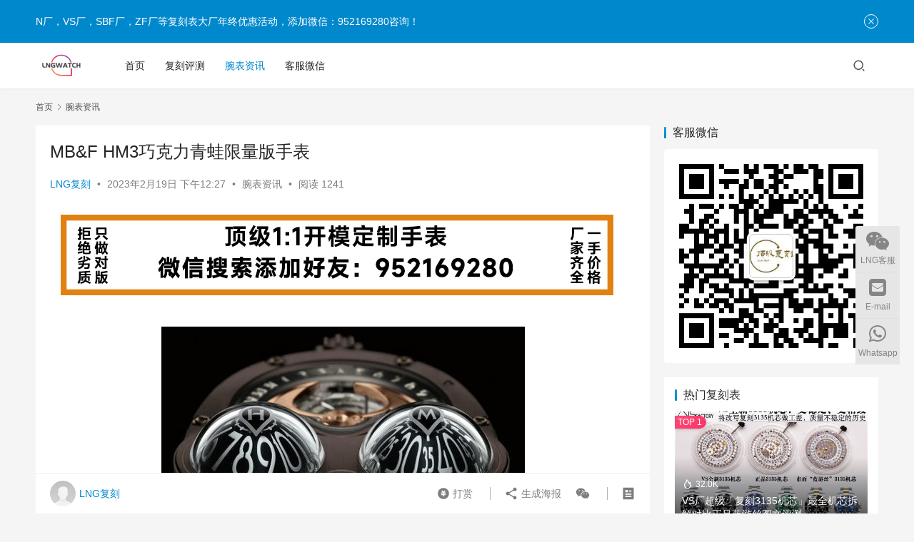

--- FILE ---
content_type: text/html; charset=UTF-8
request_url: http://www.lngwatch.com/23418.html
body_size: 14069
content:
<!DOCTYPE html>
<html lang="zh-CN">
<head>
    <meta charset="UTF-8">
    <meta http-equiv="X-UA-Compatible" content="IE=edge,chrome=1">
    <meta name="renderer" content="webkit">
    <meta name="viewport" content="width=device-width,initial-scale=1.0,user-scalable=no,maximum-scale=1,viewport-fit=cover">
    <title>MB&#038;F HM3巧克力青蛙限量版手表-N厂手表官网</title>
    <meta name="description" content="作为高端手表论坛ThePuristS成立10周年.com的一部分，MB&amp;F将推出其Horological Machine No. 3“The Frog”手表的（更多）限量版，名为“巧克力青蛙”。MB&amp;F通过这一举动确实回报了他们的粉丝和早期采用者。有相当多的快乐的MB&amp;F手表所有者是“Puris..." />
<meta property="og:type" content="article" />
<meta property="og:url" content="http://www.lngwatch.com/23418.html" />
<meta property="og:site_name" content="N厂手表官网" />
<meta property="og:title" content="MB&amp;F HM3巧克力青蛙限量版手表" />
<meta property="og:image" content="http://www.lngwatch.com/wp-content/uploads/2023/02/HM3-Chocolate-Frog.jpg" />
<meta property="og:description" content="作为高端手表论坛ThePuristS成立10周年.com的一部分，MB&amp;F将推出其Horological Machine No. 3“The Frog”手表的（更多）限量版，名为“巧克力青蛙”。MB&amp;F通过这一举动确实回报了他们的粉丝和早期采用者。有相当多的快乐的MB&amp;F手表所有者是“Puris..." />
<link rel="canonical" href="http://www.lngwatch.com/23418.html" />
<meta name="applicable-device" content="pc,mobile" />
<meta http-equiv="Cache-Control" content="no-transform" />
<link rel='stylesheet' id='stylesheet-css'  href='//www.lngwatch.com/wp-content/uploads/wpcom/style.6.12.2.1712705534.css' type='text/css' media='all' />
<link rel='stylesheet' id='font-awesome-css'  href='http://www.lngwatch.com/wp-content/themes/justnews/themer/assets/css/font-awesome.css' type='text/css' media='all' />
<style id='global-styles-inline-css' type='text/css'>
body{--wp--preset--color--black: #000000;--wp--preset--color--cyan-bluish-gray: #abb8c3;--wp--preset--color--white: #ffffff;--wp--preset--color--pale-pink: #f78da7;--wp--preset--color--vivid-red: #cf2e2e;--wp--preset--color--luminous-vivid-orange: #ff6900;--wp--preset--color--luminous-vivid-amber: #fcb900;--wp--preset--color--light-green-cyan: #7bdcb5;--wp--preset--color--vivid-green-cyan: #00d084;--wp--preset--color--pale-cyan-blue: #8ed1fc;--wp--preset--color--vivid-cyan-blue: #0693e3;--wp--preset--color--vivid-purple: #9b51e0;--wp--preset--gradient--vivid-cyan-blue-to-vivid-purple: linear-gradient(135deg,rgba(6,147,227,1) 0%,rgb(155,81,224) 100%);--wp--preset--gradient--light-green-cyan-to-vivid-green-cyan: linear-gradient(135deg,rgb(122,220,180) 0%,rgb(0,208,130) 100%);--wp--preset--gradient--luminous-vivid-amber-to-luminous-vivid-orange: linear-gradient(135deg,rgba(252,185,0,1) 0%,rgba(255,105,0,1) 100%);--wp--preset--gradient--luminous-vivid-orange-to-vivid-red: linear-gradient(135deg,rgba(255,105,0,1) 0%,rgb(207,46,46) 100%);--wp--preset--gradient--very-light-gray-to-cyan-bluish-gray: linear-gradient(135deg,rgb(238,238,238) 0%,rgb(169,184,195) 100%);--wp--preset--gradient--cool-to-warm-spectrum: linear-gradient(135deg,rgb(74,234,220) 0%,rgb(151,120,209) 20%,rgb(207,42,186) 40%,rgb(238,44,130) 60%,rgb(251,105,98) 80%,rgb(254,248,76) 100%);--wp--preset--gradient--blush-light-purple: linear-gradient(135deg,rgb(255,206,236) 0%,rgb(152,150,240) 100%);--wp--preset--gradient--blush-bordeaux: linear-gradient(135deg,rgb(254,205,165) 0%,rgb(254,45,45) 50%,rgb(107,0,62) 100%);--wp--preset--gradient--luminous-dusk: linear-gradient(135deg,rgb(255,203,112) 0%,rgb(199,81,192) 50%,rgb(65,88,208) 100%);--wp--preset--gradient--pale-ocean: linear-gradient(135deg,rgb(255,245,203) 0%,rgb(182,227,212) 50%,rgb(51,167,181) 100%);--wp--preset--gradient--electric-grass: linear-gradient(135deg,rgb(202,248,128) 0%,rgb(113,206,126) 100%);--wp--preset--gradient--midnight: linear-gradient(135deg,rgb(2,3,129) 0%,rgb(40,116,252) 100%);--wp--preset--duotone--dark-grayscale: url('#wp-duotone-dark-grayscale');--wp--preset--duotone--grayscale: url('#wp-duotone-grayscale');--wp--preset--duotone--purple-yellow: url('#wp-duotone-purple-yellow');--wp--preset--duotone--blue-red: url('#wp-duotone-blue-red');--wp--preset--duotone--midnight: url('#wp-duotone-midnight');--wp--preset--duotone--magenta-yellow: url('#wp-duotone-magenta-yellow');--wp--preset--duotone--purple-green: url('#wp-duotone-purple-green');--wp--preset--duotone--blue-orange: url('#wp-duotone-blue-orange');--wp--preset--font-size--small: 13px;--wp--preset--font-size--medium: 20px;--wp--preset--font-size--large: 36px;--wp--preset--font-size--x-large: 42px;}.has-black-color{color: var(--wp--preset--color--black) !important;}.has-cyan-bluish-gray-color{color: var(--wp--preset--color--cyan-bluish-gray) !important;}.has-white-color{color: var(--wp--preset--color--white) !important;}.has-pale-pink-color{color: var(--wp--preset--color--pale-pink) !important;}.has-vivid-red-color{color: var(--wp--preset--color--vivid-red) !important;}.has-luminous-vivid-orange-color{color: var(--wp--preset--color--luminous-vivid-orange) !important;}.has-luminous-vivid-amber-color{color: var(--wp--preset--color--luminous-vivid-amber) !important;}.has-light-green-cyan-color{color: var(--wp--preset--color--light-green-cyan) !important;}.has-vivid-green-cyan-color{color: var(--wp--preset--color--vivid-green-cyan) !important;}.has-pale-cyan-blue-color{color: var(--wp--preset--color--pale-cyan-blue) !important;}.has-vivid-cyan-blue-color{color: var(--wp--preset--color--vivid-cyan-blue) !important;}.has-vivid-purple-color{color: var(--wp--preset--color--vivid-purple) !important;}.has-black-background-color{background-color: var(--wp--preset--color--black) !important;}.has-cyan-bluish-gray-background-color{background-color: var(--wp--preset--color--cyan-bluish-gray) !important;}.has-white-background-color{background-color: var(--wp--preset--color--white) !important;}.has-pale-pink-background-color{background-color: var(--wp--preset--color--pale-pink) !important;}.has-vivid-red-background-color{background-color: var(--wp--preset--color--vivid-red) !important;}.has-luminous-vivid-orange-background-color{background-color: var(--wp--preset--color--luminous-vivid-orange) !important;}.has-luminous-vivid-amber-background-color{background-color: var(--wp--preset--color--luminous-vivid-amber) !important;}.has-light-green-cyan-background-color{background-color: var(--wp--preset--color--light-green-cyan) !important;}.has-vivid-green-cyan-background-color{background-color: var(--wp--preset--color--vivid-green-cyan) !important;}.has-pale-cyan-blue-background-color{background-color: var(--wp--preset--color--pale-cyan-blue) !important;}.has-vivid-cyan-blue-background-color{background-color: var(--wp--preset--color--vivid-cyan-blue) !important;}.has-vivid-purple-background-color{background-color: var(--wp--preset--color--vivid-purple) !important;}.has-black-border-color{border-color: var(--wp--preset--color--black) !important;}.has-cyan-bluish-gray-border-color{border-color: var(--wp--preset--color--cyan-bluish-gray) !important;}.has-white-border-color{border-color: var(--wp--preset--color--white) !important;}.has-pale-pink-border-color{border-color: var(--wp--preset--color--pale-pink) !important;}.has-vivid-red-border-color{border-color: var(--wp--preset--color--vivid-red) !important;}.has-luminous-vivid-orange-border-color{border-color: var(--wp--preset--color--luminous-vivid-orange) !important;}.has-luminous-vivid-amber-border-color{border-color: var(--wp--preset--color--luminous-vivid-amber) !important;}.has-light-green-cyan-border-color{border-color: var(--wp--preset--color--light-green-cyan) !important;}.has-vivid-green-cyan-border-color{border-color: var(--wp--preset--color--vivid-green-cyan) !important;}.has-pale-cyan-blue-border-color{border-color: var(--wp--preset--color--pale-cyan-blue) !important;}.has-vivid-cyan-blue-border-color{border-color: var(--wp--preset--color--vivid-cyan-blue) !important;}.has-vivid-purple-border-color{border-color: var(--wp--preset--color--vivid-purple) !important;}.has-vivid-cyan-blue-to-vivid-purple-gradient-background{background: var(--wp--preset--gradient--vivid-cyan-blue-to-vivid-purple) !important;}.has-light-green-cyan-to-vivid-green-cyan-gradient-background{background: var(--wp--preset--gradient--light-green-cyan-to-vivid-green-cyan) !important;}.has-luminous-vivid-amber-to-luminous-vivid-orange-gradient-background{background: var(--wp--preset--gradient--luminous-vivid-amber-to-luminous-vivid-orange) !important;}.has-luminous-vivid-orange-to-vivid-red-gradient-background{background: var(--wp--preset--gradient--luminous-vivid-orange-to-vivid-red) !important;}.has-very-light-gray-to-cyan-bluish-gray-gradient-background{background: var(--wp--preset--gradient--very-light-gray-to-cyan-bluish-gray) !important;}.has-cool-to-warm-spectrum-gradient-background{background: var(--wp--preset--gradient--cool-to-warm-spectrum) !important;}.has-blush-light-purple-gradient-background{background: var(--wp--preset--gradient--blush-light-purple) !important;}.has-blush-bordeaux-gradient-background{background: var(--wp--preset--gradient--blush-bordeaux) !important;}.has-luminous-dusk-gradient-background{background: var(--wp--preset--gradient--luminous-dusk) !important;}.has-pale-ocean-gradient-background{background: var(--wp--preset--gradient--pale-ocean) !important;}.has-electric-grass-gradient-background{background: var(--wp--preset--gradient--electric-grass) !important;}.has-midnight-gradient-background{background: var(--wp--preset--gradient--midnight) !important;}.has-small-font-size{font-size: var(--wp--preset--font-size--small) !important;}.has-medium-font-size{font-size: var(--wp--preset--font-size--medium) !important;}.has-large-font-size{font-size: var(--wp--preset--font-size--large) !important;}.has-x-large-font-size{font-size: var(--wp--preset--font-size--x-large) !important;}
</style>
<script type='text/javascript' src='http://www.lngwatch.com/wp-includes/js/jquery/jquery.min.js' id='jquery-core-js'></script>
<script type='text/javascript' src='http://www.lngwatch.com/wp-includes/js/jquery/jquery-migrate.min.js' id='jquery-migrate-js'></script>
<script>
(function(){
var el = document.createElement("script");
el.src = "https://lf1-cdn-tos.bytegoofy.com/goofy/ttzz/push.js?47a6c20e1bff6111f6d20fc93d0fc82ec5618edf0fc912035157b16407cda52fbc434964556b7d7129e9b750ed197d397efd7b0c6c715c1701396e1af40cec962b8d7c8c6655c9b00211740aa8a98e2e";
el.id = "ttzz";
var s = document.getElementsByTagName("script")[0];
s.parentNode.insertBefore(el, s);
})(window)
</script>
<link rel="icon" href="http://www.lngwatch.com/wp-content/uploads/2022/08/cropped-logo11-1.png" sizes="32x32" />
<link rel="icon" href="http://www.lngwatch.com/wp-content/uploads/2022/08/cropped-logo11-1.png" sizes="192x192" />
<link rel="apple-touch-icon" href="http://www.lngwatch.com/wp-content/uploads/2022/08/cropped-logo11-1.png" />
<meta name="msapplication-TileImage" content="http://www.lngwatch.com/wp-content/uploads/2022/08/cropped-logo11-1.png" />
    <!--[if lte IE 11]><script src="http://www.lngwatch.com/wp-content/themes/justnews/js/update.js"></script><![endif]-->
</head>
<body class="post-template-default single single-post postid-23418 single-format-standard wp-custom-logo lang-cn el-boxed header-fixed">
<header class="header">
    <div class="container">
        <div class="navbar-header">
            <button type="button" class="navbar-toggle collapsed" data-toggle="collapse" data-target=".navbar-collapse" aria-label="menu">
                <span class="icon-bar icon-bar-1"></span>
                <span class="icon-bar icon-bar-2"></span>
                <span class="icon-bar icon-bar-3"></span>
            </button>
                        <div class="logo">
                <a href="http://www.lngwatch.com" rel="home">
                    <img src="http://www.lngwatch.com/wp-content/uploads/2022/08/cropped-logo.png" alt="N厂手表官网">
                </a>
            </div>
        </div>
        <div class="collapse navbar-collapse">
            <nav class="primary-menu"><ul id="menu-top%e5%af%bc%e8%88%aa" class="nav navbar-nav wpcom-adv-menu"><li class="menu-item"><a href="http://www.lngwatch.com">首页</a></li>
<li class="menu-item"><a href="http://www.lngwatch.com/category/repwatch">复刻评测</a></li>
<li class="menu-item current-post-ancestor current-post-parent active"><a href="http://www.lngwatch.com/category/%e8%85%95%e8%a1%a8%e8%b5%84%e8%ae%af">腕表资讯</a></li>
<li class="menu-item"><a href="http://www.lngwatch.com/contact">客服微信</a></li>
</ul></nav>            <div class="navbar-action">
                                <div class="navbar-search-icon j-navbar-search"><i class="wpcom-icon wi"><svg aria-hidden="true"><use xlink:href="#wi-search"></use></svg></i></div>
                                            </div>
            <form class="navbar-search" action="http://www.lngwatch.com" method="get" role="search">
                <div class="navbar-search-inner">
                    <i class="wpcom-icon wi navbar-search-close"><svg aria-hidden="true"><use xlink:href="#wi-close"></use></svg></i>                    <input type="text" name="s" class="navbar-search-input" autocomplete="off" placeholder="输入关键词搜索..." value="">
                    <button class="navbar-search-btn" type="submit"><i class="wpcom-icon wi"><svg aria-hidden="true"><use xlink:href="#wi-search"></use></svg></i></button>
                </div>
            </form>
        </div><!-- /.navbar-collapse -->
    </div><!-- /.container -->
</header>
<div id="wrap">    <div class="wrap container">
        <ol class="breadcrumb" vocab="https://schema.org/" typeof="BreadcrumbList"><li class="home" property="itemListElement" typeof="ListItem"><a href="http://www.lngwatch.com" property="item" typeof="WebPage"><span property="name" class="hide">N厂手表官网</span>首页</a><meta property="position" content="1"></li><li property="itemListElement" typeof="ListItem"><i class="wpcom-icon wi"><svg aria-hidden="true"><use xlink:href="#wi-arrow-right-3"></use></svg></i><a href="http://www.lngwatch.com/category/%e8%85%95%e8%a1%a8%e8%b5%84%e8%ae%af" property="item" typeof="WebPage"><span property="name">腕表资讯</span></a><meta property="position" content="2"></li></ol>        <main class="main">
                            <article id="post-23418" class="post-23418 post type-post status-publish format-standard has-post-thumbnail hentry category-5 entry">
                    <div class="entry-main">
                                                                        <div class="entry-head">
                            <h1 class="entry-title">MB&#038;F HM3巧克力青蛙限量版手表</h1>
                            <div class="entry-info">
                                                                    <span class="vcard">
                                        <a class="nickname url fn j-user-card" data-user="1" href="http://www.lngwatch.com/author/lngwatch">LNG复刻</a>
                                    </span>
                                    <span class="dot">•</span>
                                                                <time class="entry-date published" datetime="2023-02-19T12:27:40+08:00" pubdate>
                                    2023年2月19日 下午12:27                                </time>
                                <span class="dot">•</span>
                                <a href="http://www.lngwatch.com/category/%e8%85%95%e8%a1%a8%e8%b5%84%e8%ae%af" rel="category tag">腕表资讯</a>                                                                        <span class="dot">•</span>
                                        <span>阅读 1241</span>
                                                                </div>
                        </div>
                        <div class="wpcom_myimg_wrap __single_1"><a href="http://www.lngwatch.com/contact" target="_blank"><img src="http://www.lngwatch.com/a/article-1.jpg"></a></div>
                                                <div class="entry-content">
                            <p><!-- wp:image {"align":"center","id":19353} --></p>
<figure class="wp-block-image aligncenter"><noscript><img src="http://www.lngwatch.com/wp-content/uploads/2023/02/HM3-Chocolate-Frog.jpg" alt="MB&amp;F HM3巧克力青蛙限量版手表" class="wp-image-19353" title="HM3 Chocolate Frog"/></noscript><img src="http://www.lngwatch.com/wp-content/themes/justnews/themer/assets/images/lazy.png" data-original="http://www.lngwatch.com/wp-content/uploads/2023/02/HM3-Chocolate-Frog.jpg" alt="MB&amp;F HM3巧克力青蛙限量版手表" class="wp-image-19353 j-lazy" title="HM3 Chocolate Frog"/></figure>
<p><!-- /wp:image --></p>
<p><!-- wp:paragraph --></p>
<p>作为高端手表论坛ThePuristS成立10周年.com的一部分，MB&amp;F将推出其Horological Machine No. 3“The Frog”手表的（更多）限量版，名为“巧克力青蛙”。MB&amp;F通过这一举动确实回报了他们的粉丝和早期采用者。有相当多的快乐的MB&amp;F手表所有者是“PuristS”社区的一部分，他们自己在早期阶段帮助支持MB&amp;F。我们越来越多地看到最好和更具创新性的手表品牌与在线内容提供商和社区密切合作，努力支持他们。双赢？我想是的。</p>
<p><!-- /wp:paragraph --></p>
<p><!-- wp:image {"align":"center","id":19356} --></p>
<figure class="wp-block-image aligncenter"><noscript><img src="http://www.lngwatch.com/wp-content/uploads/2023/02/71941631_18c29ac046.jpg" alt="MB&amp;F HM3巧克力青蛙限量版手表" class="wp-image-19356" title="71941631_18c29ac046"/></noscript><img src="http://www.lngwatch.com/wp-content/themes/justnews/themer/assets/images/lazy.png" data-original="http://www.lngwatch.com/wp-content/uploads/2023/02/71941631_18c29ac046.jpg" alt="MB&amp;F HM3巧克力青蛙限量版手表" class="wp-image-19356 j-lazy" title="71941631_18c29ac046"/></figure>
<p><!-- /wp:image --></p>
<p><!-- wp:paragraph --></p>
<p>巧克力青蛙将限量发行10枚，并且将是我在这里写的原始HM3 Frog手表的变体。有趣的是，棕色是最近流行的一种颜色。曾经有一段时间，制表商不会想到制造棕色手表（或带有棕色表盘的手表）。为什么？零售商担心他们不会卖。害怕消费者可能会对棕色表盘产生“奇怪”的联想。突然之间，几年前，我们开始看到越来越多的棕色手表。坦率地说，我喜欢他们。MB&amp;F使用PVD应用在钛金属HM3 Frog表壳上涂上棕色。我不得不说棕色与金色融合得很好。尤其是这款搭载22K红金自动摆陀的机芯。</p>
<p><!-- /wp:paragraph --></p>
<p><!-- wp:image {"align":"center","id":19355} --></p>
<figure class="wp-block-image aligncenter"><noscript><img src="http://www.lngwatch.com/wp-content/uploads/2023/02/Frog-movement.jpg" alt="MB&amp;F HM3巧克力青蛙限量版手表" class="wp-image-19355" title="Frog movement"/></noscript><img src="http://www.lngwatch.com/wp-content/themes/justnews/themer/assets/images/lazy.png" data-original="http://www.lngwatch.com/wp-content/uploads/2023/02/Frog-movement.jpg" alt="MB&amp;F HM3巧克力青蛙限量版手表" class="wp-image-19355 j-lazy" title="Frog movement"/></figure>
<p><!-- /wp:image --></p>
<p><!-- wp:image {"align":"center","id":19351} --></p>
<figure class="wp-block-image aligncenter"><noscript><img src="http://www.lngwatch.com/wp-content/uploads/2023/02/Whites_Tree_Frog.jpg" alt="MB&amp;F HM3巧克力青蛙限量版手表" class="wp-image-19351" title="Whites_Tree_Frog"/></noscript><img src="http://www.lngwatch.com/wp-content/themes/justnews/themer/assets/images/lazy.png" data-original="http://www.lngwatch.com/wp-content/uploads/2023/02/Whites_Tree_Frog.jpg" alt="MB&amp;F HM3巧克力青蛙限量版手表" class="wp-image-19351 j-lazy" title="Whites_Tree_Frog"/></figure>
<p><!-- /wp:image --></p>
<p><!-- wp:paragraph --></p>
<p>棕色钛金属的哑光风格饰面将与展览机芯中的抛光区域以及大蓝宝石水晶“眼睛”的光泽完美融合。我发誓你可以用这块手表阅读时间。我很幸运地自己回顾了一段时间的HM3手表（尽管阅读时间的风格略有不同），可以说鉴于设计的非正统性质，一旦你掌握了窍门，它仍然清晰易读。</p>
<p><!-- /wp:paragraph --></p>
<p><!-- wp:image {"align":"center","id":19357,"linkDestination":"custom"} --></p>
<figure class="wp-block-image aligncenter"><a href="http://www.savethefrogs.com/gallery/v/Hamilton-Fynch/brown+backed+tree+frog_001.jpg.html" target="_blank" rel="noreferrer noopener"><noscript><img src="http://www.lngwatch.com/wp-content/uploads/2023/02/brown-backed-tree-frog_001.jpg" alt="MB&amp;F HM3巧克力青蛙限量版手表" class="wp-image-19357" title="brown backed tree frog_001"/></noscript><img src="http://www.lngwatch.com/wp-content/themes/justnews/themer/assets/images/lazy.png" data-original="http://www.lngwatch.com/wp-content/uploads/2023/02/brown-backed-tree-frog_001.jpg" alt="MB&amp;F HM3巧克力青蛙限量版手表" class="wp-image-19357 j-lazy" title="brown backed tree frog_001"/></a></figure>
<p><!-- /wp:image --></p>
<p><!-- wp:image {"align":"center","id":19354} --></p>
<figure class="wp-block-image aligncenter"><noscript><img src="http://www.lngwatch.com/wp-content/uploads/2023/02/MBF-chocolate-frog-watch.jpg" alt="MB&amp;F HM3巧克力青蛙限量版手表" class="wp-image-19354" title="MBF chocolate frog watch"/></noscript><img src="http://www.lngwatch.com/wp-content/themes/justnews/themer/assets/images/lazy.png" data-original="http://www.lngwatch.com/wp-content/uploads/2023/02/MBF-chocolate-frog-watch.jpg" alt="MB&amp;F HM3巧克力青蛙限量版手表" class="wp-image-19354 j-lazy" title="MBF chocolate frog watch"/></figure>
<p><!-- /wp:image --></p>
<p><!-- wp:paragraph --></p>
<p><a rel="noreferrer noopener" href="http://www.savethefrogs.com/gallery/v/Hamilton-Fynch/brown+backed+tree+frog_001.jpg.html" target="_blank"></a></p>
<p><!-- /wp:paragraph --></p>
<p><!-- wp:paragraph --></p>
<p>毫无疑问，青蛙和现在的棕色青蛙先生是奇怪的手表。MB&amp;F创始人Max Busser宣称，“在此之后，我们再也不会做巧克力钛青蛙了。手表背面提醒您，手表是为PuristS在线社区准备的。那里的人们喜欢这些作品。这些人和他们的影响是非常重要的思考，因为围绕手表创造生活方式和爱好的在线社区真正有助于推动行业中最有趣的事情。在很大程度上，在互联网出现之前，围绕钟表的“粉丝”社区并不多。虽然PuristS不是最古老的在线手表爱好者社区，但它仍然被认为是成熟的，并且拥有许多忠实的追随者，他们构成了高端手表买家群体的重要组成部分。</p>
<p><!-- /wp:paragraph --></p>
<p><!-- wp:paragraph --></p>
<p>根据PuristS的说法，他们的10周年纪念日还将看到其他一些限量版手表。我会继续检查他们有什么。MB&amp;F巧克力青蛙只能通过PuristS购买，价格为<strong>79，000美元</strong>。</p>
<p><!-- /wp:paragraph --></p>
<div class="entry-readmore"><div class="entry-readmore-btn"></div></div>                                                        <div class="entry-copyright"><p>原创文章，作者：LNG复刻，如若转载，请注明出处：http://www.lngwatch.com/23418.html</p></div>                        </div>

                        <div class="entry-tag"></div>
                        <div class="entry-action">
                            <div class="btn-zan" data-id="23418"><i class="wpcom-icon wi"><svg aria-hidden="true"><use xlink:href="#wi-thumb-up-fill"></use></svg></i> 赞 <span class="entry-action-num">(0)</span></div>

                                                    </div>

                        <div class="entry-bar">
                            <div class="entry-bar-inner clearfix">
                                                                    <div class="author pull-left">
                                                                                <a data-user="1" target="_blank" href="http://www.lngwatch.com/author/lngwatch" class="avatar j-user-card">
                                            <img alt='LNG复刻' src='http://cravatar.cn/avatar/64e1b8d34f425d19e1ee2ea7236d3028?s=60&#038;d=mm&#038;r=g' srcset='http://cravatar.cn/avatar/64e1b8d34f425d19e1ee2ea7236d3028?s=120&#038;d=mm&#038;r=g 2x' class='avatar avatar-60 photo' height='60' width='60' /><span class="author-name">LNG复刻</span>                                        </a>
                                    </div>
                                                                <div class="info pull-right">
                                    <div class="info-item meta">
                                                                                                                                                                    <a class="meta-item dashang" href="javascript:;">
                                                <i class="wpcom-icon wi"><svg aria-hidden="true"><use xlink:href="#wi-cny-circle-fill"></use></svg></i> 打赏                                                <span class="dashang-img">
                                                                                                            <span>
                                                        <img src="//www.lngwatch.com/wp-content/uploads/2022/06/qrcode.jpg" alt="微信扫一扫加客服"/>
                                                            微信扫一扫加客服                                                    </span>
                                                                                                                                                        </span>
                                            </a>
                                                                            </div>
                                    <div class="info-item share">
                                        <a class="meta-item mobile j-mobile-share" href="javascript:;" data-id="23418" data-qrcode="http://www.lngwatch.com/23418.html"><i class="wpcom-icon wi"><svg aria-hidden="true"><use xlink:href="#wi-share"></use></svg></i> 生成海报</a>
                                                                                    <a class="meta-item wechat" data-share="wechat" target="_blank" rel="nofollow" href="#">
                                                <i class="wpcom-icon wi"><svg aria-hidden="true"><use xlink:href="#wi-wechat"></use></svg></i>                                            </a>
                                                                            </div>
                                    <div class="info-item act">
                                        <a href="javascript:;" id="j-reading"><i class="wpcom-icon wi"><svg aria-hidden="true"><use xlink:href="#wi-article"></use></svg></i></a>
                                    </div>
                                </div>
                            </div>
                        </div>
                    </div>
                        <div class="entry-page">
                    <div class="entry-page-prev j-lazy" style="background-image: url('http://www.lngwatch.com/wp-content/themes/justnews/themer/assets/images/lazy.png');" data-original="http://www.lngwatch.com/wp-content/uploads/2023/02/omega-in-game-480x300.jpg">
                <a href="http://www.lngwatch.com/23412.html" title="欧米茄詹姆斯邦德007：血石视频游戏中戴着欧米茄手表" rel="prev">
                    <span>欧米茄詹姆斯邦德007：血石视频游戏中戴着欧米茄手表</span>
                </a>
                <div class="entry-page-info">
                    <span class="pull-left"><i class="wpcom-icon wi"><svg aria-hidden="true"><use xlink:href="#wi-arrow-left-double"></use></svg></i> 上一篇</span>
                    <span class="pull-right">2023年2月19日 下午12:27</span>
                </div>
            </div>
                            <div class="entry-page-next j-lazy" style="background-image: url('http://www.lngwatch.com/wp-content/themes/justnews/themer/assets/images/lazy.png');" data-original="http://www.lngwatch.com/wp-content/uploads/2023/02/Phosphor-World-Timer-watch-480x300.jpg">
                <a href="http://www.lngwatch.com/23426.html" title="这个假日季的时计腕表丰厚" rel="next">
                    <span>这个假日季的时计腕表丰厚</span>
                </a>
                <div class="entry-page-info">
                    <span class="pull-right">下一篇 <i class="wpcom-icon wi"><svg aria-hidden="true"><use xlink:href="#wi-arrow-right-double"></use></svg></i></span>
                    <span class="pull-left">2023年2月19日 下午12:28</span>
                </div>
            </div>
            </div>
                    <div class="wpcom_myimg_wrap __single_2"><a href="http://www.lngwatch.com/contact" target="_blank"><img src="http://www.lngwatch.com/a/article-2.jpg"></a></div>                                            <div class="entry-related-posts">
                            <h3 class="entry-related-title">相关推荐</h3><ul class="entry-related cols-3 post-loop post-loop-default"><li class="item">
        <div class="item-img">
        <a class="item-img-inner" href="http://www.lngwatch.com/22684.html" title="编辑精选我们最喜爱的镂空腕表" target="_blank" rel="bookmark">
            <img width="480" height="300" src="http://www.lngwatch.com/wp-content/themes/justnews/themer/assets/images/lazy.png" class="attachment-default size-default wp-post-image j-lazy" alt="编辑精选我们最喜爱的镂空腕表" data-original="http://www.lngwatch.com/wp-content/uploads/2023/02/solo_gold-480x300.jpg" />        </a>
                <a class="item-category" href="http://www.lngwatch.com/category/%e8%85%95%e8%a1%a8%e8%b5%84%e8%ae%af" target="_blank">腕表资讯</a>
            </div>
        <div class="item-content">
                <h4 class="item-title">
            <a href="http://www.lngwatch.com/22684.html" target="_blank" rel="bookmark">
                                 编辑精选我们最喜爱的镂空腕表            </a>
        </h4>
        <div class="item-excerpt">
            <p>内里才是最重要的，今天我们庆祝那些剥开层层向您展示所有美好事物的手表。如果您曾将封闭式底盖视为手表的棺材，那么这些镂空的坏小子应该会让您所有窥视机芯的梦想成真。&nbsp;Cart&#8230;</p>
        </div>
        <div class="item-meta">
                                    <span class="item-meta-li date">2023年2月14日</span>
            <div class="item-meta-right">
                <span class="item-meta-li views" title="阅读数"><i class="wpcom-icon wi"><svg aria-hidden="true"><use xlink:href="#wi-eye"></use></svg></i>886</span>            </div>
        </div>
    </div>
</li>
<li class="item">
        <div class="item-img">
        <a class="item-img-inner" href="http://www.lngwatch.com/7918.html" title="Oris Big Crown ProPilot 大日期腕表" target="_blank" rel="bookmark">
            <img width="480" height="300" src="http://www.lngwatch.com/wp-content/themes/justnews/themer/assets/images/lazy.png" class="attachment-default size-default wp-post-image j-lazy" alt="Oris Big Crown ProPilot 大日期腕表" loading="lazy" data-original="http://www.lngwatch.com/wp-content/uploads/2022/10/664cee2e235884f53329cbdd6c68bc35-480x300.jpeg" />        </a>
                <a class="item-category" href="http://www.lngwatch.com/category/%e8%85%95%e8%a1%a8%e8%b5%84%e8%ae%af" target="_blank">腕表资讯</a>
            </div>
        <div class="item-content">
                <h4 class="item-title">
            <a href="http://www.lngwatch.com/7918.html" target="_blank" rel="bookmark">
                                 Oris Big Crown ProPilot 大日期腕表            </a>
        </h4>
        <div class="item-excerpt">
            <p>如果您有一段时间没有看过Oris Big Crown ProPilot 腕表，那么可能是时候重新审视现代飞行员腕表系列了。极具运动感的 Big Crown ProPilot 现在拥&#8230;</p>
        </div>
        <div class="item-meta">
                                    <span class="item-meta-li date">2022年10月24日</span>
            <div class="item-meta-right">
                <span class="item-meta-li views" title="阅读数"><i class="wpcom-icon wi"><svg aria-hidden="true"><use xlink:href="#wi-eye"></use></svg></i>1.1K</span>            </div>
        </div>
    </div>
</li>
<li class="item">
        <div class="item-img">
        <a class="item-img-inner" href="http://www.lngwatch.com/33175.html" title="当大师手笔遇上杰作时计，VACHERON CONSTANTIN联手The MET 打造订制表款" target="_blank" rel="bookmark">
            <img width="480" height="300" src="http://www.lngwatch.com/wp-content/themes/justnews/themer/assets/images/lazy.png" class="attachment-default size-default wp-post-image j-lazy" alt="当大师手笔遇上杰作时计，VACHERON CONSTANTIN联手The MET 打造订制表款" loading="lazy" data-original="http://www.lngwatch.com/wp-content/uploads/2024/04/202403290813299298-480x300.jpg" />        </a>
                <a class="item-category" href="http://www.lngwatch.com/category/%e8%85%95%e8%a1%a8%e8%b5%84%e8%ae%af" target="_blank">腕表资讯</a>
            </div>
        <div class="item-content">
                <h4 class="item-title">
            <a href="http://www.lngwatch.com/33175.html" target="_blank" rel="bookmark">
                                 当大师手笔遇上杰作时计，VACHERON CONSTANTIN联手The MET 打造订制表款            </a>
        </h4>
        <div class="item-excerpt">
            <p>回望近年钟表界，跨界艺术创作已变成一大热潮，不少品牌相继与艺术家或艺术馆合作，将一幅幅只能在博物馆观赏的经典名画搬到腕表上，将艺术与生活结合。而VACHERON CONSTANTI&#8230;</p>
        </div>
        <div class="item-meta">
                                    <span class="item-meta-li date">2024年4月1日</span>
            <div class="item-meta-right">
                <span class="item-meta-li views" title="阅读数"><i class="wpcom-icon wi"><svg aria-hidden="true"><use xlink:href="#wi-eye"></use></svg></i>1.4K</span>            </div>
        </div>
    </div>
</li>
<li class="item item-myimg"><div class="wpcom_myimg_wrap __flow"><a href="http://www.lngwatch.com/contact" target="_blank"><img src="http://www.lngwatch.com/a/list-1.jpg"></a></div></li><li class="item">
        <div class="item-img">
        <a class="item-img-inner" href="http://www.lngwatch.com/28157.html" title="奇绝之美！前卫演绎罗马帝国魂，BVLGARI Octo Finnisimo超薄陀飞轮腕表大理石款" target="_blank" rel="bookmark">
            <img width="480" height="300" src="http://www.lngwatch.com/wp-content/themes/justnews/themer/assets/images/lazy.png" class="attachment-default size-default wp-post-image j-lazy" alt="奇绝之美！前卫演绎罗马帝国魂，BVLGARI Octo Finnisimo超薄陀飞轮腕表大理石款" loading="lazy" data-original="http://www.lngwatch.com/wp-content/uploads/2023/08/202307111849073646-480x300.jpg" />        </a>
                <a class="item-category" href="http://www.lngwatch.com/category/%e8%85%95%e8%a1%a8%e8%b5%84%e8%ae%af" target="_blank">腕表资讯</a>
            </div>
        <div class="item-content">
                <h4 class="item-title">
            <a href="http://www.lngwatch.com/28157.html" target="_blank" rel="bookmark">
                                 奇绝之美！前卫演绎罗马帝国魂，BVLGARI Octo Finnisimo超薄陀飞轮腕表大理石款            </a>
        </h4>
        <div class="item-excerpt">
            <p>BVLGARI这招真的太出奇！ 形象风格鲜明的当代超薄腕表代表作BVLGARI Octo Finnisimo系列，这一回不是为了打破超薄世界纪录而来，而是为了第10届〈Only W&#8230;</p>
        </div>
        <div class="item-meta">
                                    <span class="item-meta-li date">2023年8月18日</span>
            <div class="item-meta-right">
                <span class="item-meta-li views" title="阅读数"><i class="wpcom-icon wi"><svg aria-hidden="true"><use xlink:href="#wi-eye"></use></svg></i>765</span>            </div>
        </div>
    </div>
</li>
<li class="item">
        <div class="item-img">
        <a class="item-img-inner" href="http://www.lngwatch.com/13428.html" title="真力时Zenith El Primero Range Rover腕表首次与路虎建立正式合作关系" target="_blank" rel="bookmark">
            <img width="480" height="300" src="http://www.lngwatch.com/wp-content/themes/justnews/themer/assets/images/lazy.png" class="attachment-default size-default wp-post-image j-lazy" alt="真力时Zenith El Primero Range Rover腕表首次与路虎建立正式合作关系" loading="lazy" data-original="http://www.lngwatch.com/wp-content/uploads/2022/11/450b2cfe50fbd6c699be1f1fdc5dd5d9-480x300.jpeg" />        </a>
                <a class="item-category" href="http://www.lngwatch.com/category/%e8%85%95%e8%a1%a8%e8%b5%84%e8%ae%af" target="_blank">腕表资讯</a>
            </div>
        <div class="item-content">
                <h4 class="item-title">
            <a href="http://www.lngwatch.com/13428.html" target="_blank" rel="bookmark">
                                 真力时Zenith El Primero Range Rover腕表首次与路虎建立正式合作关系            </a>
        </h4>
        <div class="item-excerpt">
            <p>今天，豪华汽车制造商路虎和瑞士手表制造商真力时正式宣布建立新的合作关系，推出真力时 El Primero Range Rover 特别版腕表系列。一款带有两种不同表带选项的手表试图&#8230;</p>
        </div>
        <div class="item-meta">
                                    <span class="item-meta-li date">2022年11月11日</span>
            <div class="item-meta-right">
                <span class="item-meta-li views" title="阅读数"><i class="wpcom-icon wi"><svg aria-hidden="true"><use xlink:href="#wi-eye"></use></svg></i>813</span>            </div>
        </div>
    </div>
</li>
</ul>                        </div>
                                    </article>
                    </main>
                    <aside class="sidebar">
                <div class="widget widget_media_image"><h3 class="widget-title"><span>客服微信</span></h3><img width="430" height="430" src="http://www.lngwatch.com/wp-content/themes/justnews/themer/assets/images/lazy.png" class="image wp-image-42  attachment-full size-full j-lazy" alt="MB&amp;F HM3巧克力青蛙限量版手表" style="max-width: 100%; height: auto;" data-original="http://www.lngwatch.com/wp-content/uploads/2022/06/qrcode.jpg" /></div><div class="widget widget_post_hot"><h3 class="widget-title"><span>热门复刻表</span></h3>            <ul>
                                    <li class="item">
                                                    <div class="item-img">
                                <a class="item-img-inner" href="http://www.lngwatch.com/14300.html" title="VS厂超级「复刻3135机芯」最全机芯拆解对比正品蓝游丝图文评测">
                                    <img width="480" height="300" src="http://www.lngwatch.com/wp-content/uploads/2022/11/22-480x300.jpg" class="attachment-default size-default wp-post-image" alt="VS厂超级「复刻3135机芯」最全机芯拆解对比正品蓝游丝图文评测" loading="lazy" />                                </a>
                            </div>
                                                <div class="item-content">
                            <div class="item-hot"><i class="wpcom-icon wi"><svg aria-hidden="true"><use xlink:href="#wi-huo"></use></svg></i>32.0K</div>                            <p class="item-title"><a href="http://www.lngwatch.com/14300.html" title="VS厂超级「复刻3135机芯」最全机芯拆解对比正品蓝游丝图文评测">VS厂超级「复刻3135机芯」最全机芯拆解对比正品蓝游丝图文评测</a></p>
                                                    </div>
                    </li>
                                    <li class="item">
                                                    <div class="item-img">
                                <a class="item-img-inner" href="http://www.lngwatch.com/5106.html" title="N厂劳力士4130迪通拿「冰蓝迪」116506评测">
                                    <img width="480" height="300" src="http://www.lngwatch.com/wp-content/uploads/2022/10/1d9e03992805dcbf359127c17283a400-480x300.jpeg" class="attachment-default size-default wp-post-image" alt="N厂劳力士4130迪通拿「冰蓝迪」116506评测" loading="lazy" />                                </a>
                            </div>
                                                <div class="item-content">
                                                        <p class="item-title"><a href="http://www.lngwatch.com/5106.html" title="N厂劳力士4130迪通拿「冰蓝迪」116506评测">N厂劳力士4130迪通拿「冰蓝迪」116506评测</a></p>
                            <div class="item-hot"><i class="wpcom-icon wi"><svg aria-hidden="true"><use xlink:href="#wi-huo"></use></svg></i>31.8K</div>                        </div>
                    </li>
                                    <li class="item">
                                                    <div class="item-img">
                                <a class="item-img-inner" href="http://www.lngwatch.com/1300.html" title="KING厂复刻劳力士7750机芯迪通拿复刻表厚度做到一致">
                                    <img width="480" height="300" src="http://www.lngwatch.com/wp-content/uploads/2022/07/f22865256e37bea8c88abec7e8fe0314-480x300.jpeg" class="attachment-default size-default wp-post-image" alt="KING厂复刻劳力士7750机芯迪通拿复刻表厚度做到一致" loading="lazy" />                                </a>
                            </div>
                                                <div class="item-content">
                                                        <p class="item-title"><a href="http://www.lngwatch.com/1300.html" title="KING厂复刻劳力士7750机芯迪通拿复刻表厚度做到一致">KING厂复刻劳力士7750机芯迪通拿复刻表厚度做到一致</a></p>
                            <div class="item-hot"><i class="wpcom-icon wi"><svg aria-hidden="true"><use xlink:href="#wi-huo"></use></svg></i>31.4K</div>                        </div>
                    </li>
                                    <li class="item">
                                                    <div class="item-img">
                                <a class="item-img-inner" href="http://www.lngwatch.com/5154.html" title="C厂绿水鬼对比正品评测-Clean厂劳力士绿水鬼真假对比怎么样">
                                    <img width="480" height="300" src="http://www.lngwatch.com/wp-content/uploads/2022/10/ead87aa466754f6f9dedd0851211327b-scaled-480x300.jpg" class="attachment-default size-default wp-post-image" alt="C厂绿水鬼对比正品评测-Clean厂劳力士绿水鬼真假对比怎么样" loading="lazy" />                                </a>
                            </div>
                                                <div class="item-content">
                                                        <p class="item-title"><a href="http://www.lngwatch.com/5154.html" title="C厂绿水鬼对比正品评测-Clean厂劳力士绿水鬼真假对比怎么样">C厂绿水鬼对比正品评测-Clean厂劳力士绿水鬼真假对比怎么样</a></p>
                            <div class="item-hot"><i class="wpcom-icon wi"><svg aria-hidden="true"><use xlink:href="#wi-huo"></use></svg></i>31.3K</div>                        </div>
                    </li>
                                    <li class="item">
                                                    <div class="item-img">
                                <a class="item-img-inner" href="http://www.lngwatch.com/18174.html" title="VS厂(SBF)劳力士「单红鬼王」126600入手评测购买指南">
                                    <img width="480" height="300" src="http://www.lngwatch.com/wp-content/uploads/2022/12/image-7-480x300.png" class="attachment-default size-default wp-post-image" alt="VS厂(SBF)劳力士「单红鬼王」126600入手评测购买指南" loading="lazy" />                                </a>
                            </div>
                                                <div class="item-content">
                                                        <p class="item-title"><a href="http://www.lngwatch.com/18174.html" title="VS厂(SBF)劳力士「单红鬼王」126600入手评测购买指南">VS厂(SBF)劳力士「单红鬼王」126600入手评测购买指南</a></p>
                            <div class="item-hot"><i class="wpcom-icon wi"><svg aria-hidden="true"><use xlink:href="#wi-huo"></use></svg></i>31.0K</div>                        </div>
                    </li>
                                    <li class="item">
                                                    <div class="item-img">
                                <a class="item-img-inner" href="http://www.lngwatch.com/1307.html" title="RM厂欧米茄绿金霸月球表18K金款复刻做工怎么样">
                                    <img width="480" height="300" src="http://www.lngwatch.com/wp-content/uploads/2022/07/3ab76aac868d39d5f73a6c7f898ddcdf-480x300.jpeg" class="attachment-default size-default wp-post-image" alt="RM厂欧米茄绿金霸月球表18K金款复刻做工怎么样" loading="lazy" />                                </a>
                            </div>
                                                <div class="item-content">
                                                        <p class="item-title"><a href="http://www.lngwatch.com/1307.html" title="RM厂欧米茄绿金霸月球表18K金款复刻做工怎么样">RM厂欧米茄绿金霸月球表18K金款复刻做工怎么样</a></p>
                            <div class="item-hot"><i class="wpcom-icon wi"><svg aria-hidden="true"><use xlink:href="#wi-huo"></use></svg></i>30.6K</div>                        </div>
                    </li>
                                    <li class="item">
                                                    <div class="item-img">
                                <a class="item-img-inner" href="http://www.lngwatch.com/2658.html" title="OR厂复刻手表有官网吗?和GF厂有什么关系">
                                    <img width="480" height="300" src="http://www.lngwatch.com/wp-content/uploads/2022/08/微信图片_20210722141259-480x300.jpg" class="attachment-default size-default wp-post-image" alt="OR厂复刻手表有官网吗?和GF厂有什么关系" loading="lazy" />                                </a>
                            </div>
                                                <div class="item-content">
                                                        <p class="item-title"><a href="http://www.lngwatch.com/2658.html" title="OR厂复刻手表有官网吗?和GF厂有什么关系">OR厂复刻手表有官网吗?和GF厂有什么关系</a></p>
                            <div class="item-hot"><i class="wpcom-icon wi"><svg aria-hidden="true"><use xlink:href="#wi-huo"></use></svg></i>30.2K</div>                        </div>
                    </li>
                                    <li class="item">
                                                    <div class="item-img">
                                <a class="item-img-inner" href="http://www.lngwatch.com/2505.html" title="原单表和正品有什么区别呢">
                                    <img width="480" height="300" src="http://www.lngwatch.com/wp-content/uploads/2022/08/f7dc89228bdd85b83a6ccd7571c2f44e-480x300.jpeg" class="attachment-default size-default wp-post-image" alt="原单表和正品有什么区别呢" loading="lazy" />                                </a>
                            </div>
                                                <div class="item-content">
                                                        <p class="item-title"><a href="http://www.lngwatch.com/2505.html" title="原单表和正品有什么区别呢">原单表和正品有什么区别呢</a></p>
                            <div class="item-hot"><i class="wpcom-icon wi"><svg aria-hidden="true"><use xlink:href="#wi-huo"></use></svg></i>30.2K</div>                        </div>
                    </li>
                                    <li class="item">
                                                    <div class="item-img">
                                <a class="item-img-inner" href="http://www.lngwatch.com/27268.html" title="VS厂(SBF厂)四分之一橙对比正品怎么样,VS厂欧米茄四分之一橙会一眼假吗">
                                    <img width="480" height="300" src="http://www.lngwatch.com/wp-content/uploads/2023/05/2022072209310587-480x300.jpg" class="attachment-default size-default wp-post-image" alt="VS厂(SBF厂)四分之一橙对比正品怎么样,VS厂欧米茄四分之一橙会一眼假吗" loading="lazy" />                                </a>
                            </div>
                                                <div class="item-content">
                                                        <p class="item-title"><a href="http://www.lngwatch.com/27268.html" title="VS厂(SBF厂)四分之一橙对比正品怎么样,VS厂欧米茄四分之一橙会一眼假吗">VS厂(SBF厂)四分之一橙对比正品怎么样,VS厂欧米茄四分之一橙会一眼假吗</a></p>
                            <div class="item-hot"><i class="wpcom-icon wi"><svg aria-hidden="true"><use xlink:href="#wi-huo"></use></svg></i>29.5K</div>                        </div>
                    </li>
                                    <li class="item">
                                                    <div class="item-img">
                                <a class="item-img-inner" href="http://www.lngwatch.com/27298.html" title="XF厂爱彼15202做工值得入手吗,XF厂15202质量怎么样">
                                    <img width="480" height="300" src="http://www.lngwatch.com/wp-content/uploads/2023/05/2022072301433630-480x300.jpg" class="attachment-default size-default wp-post-image" alt="XF厂爱彼15202做工值得入手吗,XF厂15202质量怎么样" loading="lazy" />                                </a>
                            </div>
                                                <div class="item-content">
                                                        <p class="item-title"><a href="http://www.lngwatch.com/27298.html" title="XF厂爱彼15202做工值得入手吗,XF厂15202质量怎么样">XF厂爱彼15202做工值得入手吗,XF厂15202质量怎么样</a></p>
                            <div class="item-hot"><i class="wpcom-icon wi"><svg aria-hidden="true"><use xlink:href="#wi-huo"></use></svg></i>29.4K</div>                        </div>
                    </li>
                            </ul>
        </div><div class="widget widget_lastest_products"><h3 class="widget-title"><span>猜你喜欢</span></h3>            <ul class="p-list">
                                    <li class="col-xs-24 col-md-12 p-item">
                        <div class="p-item-wrap">
                            <a class="thumb" href="http://www.lngwatch.com/27143.html">
                                <img width="480" height="300" src="http://www.lngwatch.com/wp-content/uploads/2023/05/2023050714451919-480x300.jpg" class="attachment-default size-default wp-post-image" alt="VS厂(SBF厂)沛纳海pam984做工品质怎么样-沛纳海2019倾城之作" loading="lazy" />                            </a>
                            <h4 class="title">
                                <a href="http://www.lngwatch.com/27143.html" title="VS厂(SBF厂)沛纳海pam984做工品质怎么样-沛纳海2019倾城之作">
                                    VS厂(SBF厂)沛纳海pam984做工品质怎么样-沛纳海2019倾城之作                                </a>
                            </h4>
                        </div>
                    </li>
                                    <li class="col-xs-24 col-md-12 p-item">
                        <div class="p-item-wrap">
                            <a class="thumb" href="http://www.lngwatch.com/35678.html">
                                <img width="480" height="300" src="http://www.lngwatch.com/wp-content/uploads/2024/08/i1702967832_6022_0-480x300.jpg" class="attachment-default size-default wp-post-image" alt="SBF厂和VS厂是什么关系,VS厂/SBF厂沛纳海复刻表能玩吗" loading="lazy" />                            </a>
                            <h4 class="title">
                                <a href="http://www.lngwatch.com/35678.html" title="SBF厂和VS厂是什么关系,VS厂/SBF厂沛纳海复刻表能玩吗">
                                    SBF厂和VS厂是什么关系,VS厂/SBF厂沛纳海复刻表能玩吗                                </a>
                            </h4>
                        </div>
                    </li>
                                    <li class="col-xs-24 col-md-12 p-item">
                        <div class="p-item-wrap">
                            <a class="thumb" href="http://www.lngwatch.com/51.html">
                                <img width="480" height="300" src="http://www.lngwatch.com/wp-content/uploads/2022/06/a1621129662648_4847-480x300.jpg" class="attachment-default size-default wp-post-image" alt="3K厂百达翡丽古典5227将官翻盖底复刻表做工怎么样" loading="lazy" />                            </a>
                            <h4 class="title">
                                <a href="http://www.lngwatch.com/51.html" title="3K厂百达翡丽古典5227将官翻盖底复刻表做工怎么样">
                                    3K厂百达翡丽古典5227将官翻盖底复刻表做工怎么样                                </a>
                            </h4>
                        </div>
                    </li>
                                    <li class="col-xs-24 col-md-12 p-item">
                        <div class="p-item-wrap">
                            <a class="thumb" href="http://www.lngwatch.com/35402.html">
                                <img width="480" height="300" src="http://www.lngwatch.com/wp-content/uploads/2024/08/i1711496596_9014_0-480x300.jpg" class="attachment-default size-default wp-post-image" alt="Clean厂C厂劳力士4131水泥灰胶迪通拿：深度做工细节与性能评测" loading="lazy" />                            </a>
                            <h4 class="title">
                                <a href="http://www.lngwatch.com/35402.html" title="Clean厂C厂劳力士4131水泥灰胶迪通拿：深度做工细节与性能评测">
                                    Clean厂C厂劳力士4131水泥灰胶迪通拿：深度做工细节与性能评测                                </a>
                            </h4>
                        </div>
                    </li>
                                    <li class="col-xs-24 col-md-12 p-item">
                        <div class="p-item-wrap">
                            <a class="thumb" href="http://www.lngwatch.com/32446.html">
                                <img width="480" height="300" src="http://www.lngwatch.com/wp-content/uploads/2023/09/2023091309371352-480x300.jpg" class="attachment-default size-default wp-post-image" alt="Clean厂C厂冰蓝迪对比BT厂那个好,C厂劳力士冰蓝迪4130机芯评测怎么样" loading="lazy" />                            </a>
                            <h4 class="title">
                                <a href="http://www.lngwatch.com/32446.html" title="Clean厂C厂冰蓝迪对比BT厂那个好,C厂劳力士冰蓝迪4130机芯评测怎么样">
                                    Clean厂C厂冰蓝迪对比BT厂那个好,C厂劳力士冰蓝迪4130机芯评测怎么样                                </a>
                            </h4>
                        </div>
                    </li>
                            </ul>
        </div><div class="widget widget_tags"><h3 class="widget-title"><span>热门搜索</span></h3>        <div class="tagcloud">
                            <a href="http://www.lngwatch.com/tag/vsfactory" title="VS厂">VS厂</a>
                            <a href="http://www.lngwatch.com/tag/c%e5%8e%82" title="C厂">C厂</a>
                            <a href="http://www.lngwatch.com/tag/sbf%e5%8e%82" title="SBF厂">SBF厂</a>
                            <a href="http://www.lngwatch.com/tag/zf%e5%8e%82" title="ZF厂">ZF厂</a>
                            <a href="http://www.lngwatch.com/tag/noobfactory" title="N厂">N厂</a>
                            <a href="http://www.lngwatch.com/tag/c%e5%8e%82%e5%8a%b3%e5%8a%9b%e5%a3%ab" title="C厂劳力士">C厂劳力士</a>
                            <a href="http://www.lngwatch.com/tag/aps%e5%8e%82" title="APS厂">APS厂</a>
                            <a href="http://www.lngwatch.com/tag/c%e5%8e%82%e8%bf%aa%e9%80%9a%e6%8b%bf" title="C厂迪通拿">C厂迪通拿</a>
                            <a href="http://www.lngwatch.com/tag/c%e5%8e%82%e7%86%8a%e7%8c%ab%e8%bf%aa" title="C厂熊猫迪">C厂熊猫迪</a>
                            <a href="http://www.lngwatch.com/tag/vs%e5%8e%82%e6%b2%9b%e7%ba%b3%e6%b5%b7" title="VS厂沛纳海">VS厂沛纳海</a>
                            <a href="http://www.lngwatch.com/tag/gf%e5%8e%82" title="GF厂">GF厂</a>
                            <a href="http://www.lngwatch.com/tag/bt%e5%8e%82" title="BT厂">BT厂</a>
                            <a href="http://www.lngwatch.com/tag/c%e5%8e%82%e6%97%a5%e5%bf%97" title="C厂日志">C厂日志</a>
                            <a href="http://www.lngwatch.com/tag/vs%e5%8e%82%e6%ac%a7%e7%b1%b3%e8%8c%84" title="VS厂欧米茄">VS厂欧米茄</a>
                            <a href="http://www.lngwatch.com/tag/vs%e5%8e%82%e5%8a%b3%e5%8a%9b%e5%a3%ab" title="VS厂劳力士">VS厂劳力士</a>
                            <a href="http://www.lngwatch.com/tag/3k%e5%8e%82" title="3K厂">3K厂</a>
                            <a href="http://www.lngwatch.com/tag/ppf%e5%8e%82" title="PPF厂">PPF厂</a>
                            <a href="http://www.lngwatch.com/tag/aps%e5%8e%82%e7%88%b1%e5%bd%bc" title="APS厂爱彼">APS厂爱彼</a>
                            <a href="http://www.lngwatch.com/tag/mks%e5%8e%82" title="MKS厂">MKS厂</a>
                            <a href="http://www.lngwatch.com/tag/xf%e5%8e%82" title="XF厂">XF厂</a>
                            <a href="http://www.lngwatch.com/tag/c%e5%8e%82%e6%b0%b4%e6%b3%a5%e7%81%b0%e8%bf%aa%e9%80%9a%e6%8b%bf" title="C厂水泥灰迪通拿">C厂水泥灰迪通拿</a>
                            <a href="http://www.lngwatch.com/tag/zf%e5%8e%82%e5%b8%9d%e8%88%b5" title="ZF厂帝舵">ZF厂帝舵</a>
                            <a href="http://www.lngwatch.com/tag/c%e5%8e%82%e4%bd%99%e6%96%87%e4%b9%90" title="C厂余文乐">C厂余文乐</a>
                            <a href="http://www.lngwatch.com/tag/c%e5%8e%82%e9%bb%91%e7%9b%98%e7%86%8a%e7%8c%ab%e8%bf%aa" title="C厂黑盘熊猫迪">C厂黑盘熊猫迪</a>
                            <a href="http://www.lngwatch.com/tag/c%e5%8e%82%e9%bb%91%e9%99%b6%e8%bf%aa" title="C厂黑陶迪">C厂黑陶迪</a>
                            <a href="http://www.lngwatch.com/tag/vs%e5%8e%82%e6%b5%b7%e9%a9%ac150" title="VS厂海马150">VS厂海马150</a>
                            <a href="http://www.lngwatch.com/tag/v7%e5%8e%82" title="V7厂">V7厂</a>
                            <a href="http://www.lngwatch.com/tag/bbf%e5%8e%82" title="BBF厂">BBF厂</a>
                            <a href="http://www.lngwatch.com/tag/c%e5%8e%82%e6%b8%b8%e8%89%87" title="C厂游艇">C厂游艇</a>
                            <a href="http://www.lngwatch.com/tag/af%e5%8e%82" title="AF厂">AF厂</a>
                    </div>
        </div>            </aside>
            </div>
</div>
<footer class="footer width-footer-bar">
    <div class="container">
        <div class="clearfix">
                        <div class="footer-col footer-col-copy">
                                <div class="copyright">
                    <p>Copyright © 2022 LNG复刻手表 Powered by N厂手表官网 <a href="http://www.lngwatch.com/sitemap.xml">网站地图</a></p>
                </div>
            </div>
            <div class="footer-col footer-col-sns">
                <div class="footer-sns">
                                    </div>
            </div>
        </div>
    </div>
</footer>
            <div class="action action-style-1 action-color-0 action-pos-0" style="bottom:20%;">
                                                <div class="action-item">
                                    <i class="wpcom-icon fa fa-wechat action-item-icon"></i>                                    <span>LNG客服</span>                                    <div class="action-item-inner action-item-type-1">
                                        <img class="action-item-img" src="//www.lngwatch.com/wp-content/uploads/2022/06/qrcode.jpg" alt="LNG客服">                                    </div>
                                </div>
                                                                                    <div class="action-item">
                                    <i class="wpcom-icon fa fa-envelope-square action-item-icon"></i>                                    <span>E-mail</span>                                    <div class="action-item-inner action-item-type-2">
                                        <p>Johnsonisbetter@gmail.com</p>
                                    </div>
                                </div>
                                                                                    <div class="action-item">
                                    <i class="wpcom-icon fa fa-whatsapp action-item-icon"></i>                                    <span>Whatsapp</span>                                    <div class="action-item-inner action-item-type-1">
                                        <img class="action-item-img" src="http://www.zslhs.com/wp-content/uploads/2024/03/2024032318195284.png" alt="Whatsapp">                                    </div>
                                </div>
                                                                                        <div class="action-item gotop j-top">
                        <i class="wpcom-icon wi action-item-icon"><svg aria-hidden="true"><use xlink:href="#wi-arrow-up-2"></use></svg></i>                        <span>返回顶部</span>                    </div>
                            </div>
                    <div class="footer-bar">
                                    <div class="fb-item">
                                                    <a href="//www.lngwatch.com/wp-content/uploads/2022/06/qrcode.jpg" class="j-footer-bar-qrcode">
                                <i class="wpcom-icon fa fa-wechat fb-item-icon"></i>                                <span>客服微信</span>
                            </a>
                                            </div>
                                    <div class="fb-item">
                                                    <a href="javascript:;" class="j-footer-bar-copy" >
                                <script type="text/tpl">952169280</script>
                                <i class="wpcom-icon fa fa-copy fb-item-icon"></i>                                <span>复刻微信号码</span>
                            </a>
                                            </div>
                            </div>
        <script type='text/javascript' id='main-js-extra'>
/* <![CDATA[ */
var _wpcom_js = {"webp":"","ajaxurl":"http:\/\/www.lngwatch.com\/wp-admin\/admin-ajax.php","theme_url":"http:\/\/www.lngwatch.com\/wp-content\/themes\/justnews","slide_speed":"5000","is_admin":"0","js_lang":{"copy_done":"\u590d\u5236\u6210\u529f\uff01","copy_fail":"\u6d4f\u89c8\u5668\u6682\u4e0d\u652f\u6301\u62f7\u8d1d\u529f\u80fd","confirm":"\u786e\u5b9a","qrcode":"\u4e8c\u7ef4\u7801","page_loaded":"\u5df2\u7ecf\u5230\u5e95\u4e86","no_content":"\u6682\u65e0\u5185\u5bb9","load_failed":"\u52a0\u8f7d\u5931\u8d25\uff0c\u8bf7\u7a0d\u540e\u518d\u8bd5\uff01","expand_more":"\u9605\u8bfb\u5269\u4f59 %s"},"lightbox":"1","post_id":"23418","poster":{"notice":"\u8bf7\u957f\u6309\u4fdd\u5b58\u56fe\u7247\uff0c\u5c06\u5185\u5bb9\u5206\u4eab\u7ed9\u66f4\u591a\u597d\u53cb","generating":"\u6b63\u5728\u751f\u6210\u6d77\u62a5\u56fe\u7247...","failed":"\u6d77\u62a5\u56fe\u7247\u751f\u6210\u5931\u8d25"},"video_height":"482","fixed_sidebar":"1","dark_style":"2","font_url":"\/\/googlefonts.wp-china-yes.net\/css2?family=Noto+Sans+SC:wght@400;500&display=swap"};
/* ]]> */
</script>
<script type='text/javascript' src='http://www.lngwatch.com/wp-content/themes/justnews/js/main.js' id='main-js'></script>
<script type='text/javascript' src='http://www.lngwatch.com/wp-content/themes/justnews/themer/assets/js/icons-2.7.1.js' id='wpcom-icons-js'></script>
<script type='text/javascript' id='image-sizes-js-extra'>
/* <![CDATA[ */
var IMAGE_SIZES = {"version":"3.5","disables":["thumbnail","medium","medium_large","large","boke_x_single_thumb","boke_x_featured_large_thumb","1536x1536","2048x2048","boke_x_featured_small_thumb"]};
/* ]]> */
</script>
<script type='text/javascript' src='http://www.lngwatch.com/wp-content/plugins/image-sizes/assets/js/front.min.js' id='image-sizes-js'></script>
            <div class="top-news" style="background-color: ;">
                <div class="top-news-content container">
                    <div class="content-text">N厂，VS厂，SBF厂，ZF厂等复刻表大厂年终优惠活动，添加微信：952169280咨询！</div>
                    <i class="wpcom-icon wi top-news-close"><svg aria-hidden="true"><use xlink:href="#wi-close"></use></svg></i>                </div>
            </div>
            <script type="application/ld+json">
        {
            "@context": "https://schema.org",
            "@type": "Article",
            "@id": "http://www.lngwatch.com/23418.html",
            "url": "http://www.lngwatch.com/23418.html",
            "headline": "MB&#038;F HM3巧克力青蛙限量版手表",
            "image": ["http://www.lngwatch.com/wp-content/uploads/2023/02/HM3-Chocolate-Frog.jpg","http://www.lngwatch.com/wp-content/uploads/2023/02/71941631_18c29ac046.jpg","http://www.lngwatch.com/wp-content/uploads/2023/02/Frog-movement.jpg"],            "description": "作为高端手表论坛ThePuristS成立10周年.com的一部分，MB&amp;F将推出其Horological Machine No. 3“The Frog”手表的（更多）限量版...",
            "datePublished": "2023-02-19T12:27:40",
            "dateModified": "2023-02-19T12:27:49",
            "author": {"@type":"Person","name":"LNG复刻","url":"http://www.lngwatch.com/author/lngwatch"}        }
    </script>
        </body>
</html>